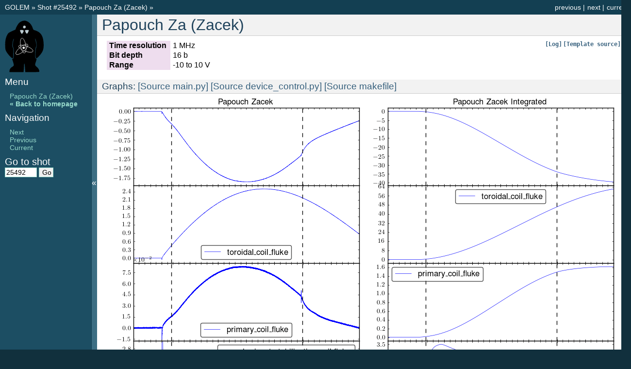

--- FILE ---
content_type: text/html; charset=UTF-8
request_url: http://golem.fjfi.cvut.cz/shots/25492/DAS/0712Papouch_Za.ON/
body_size: 2611
content:













<!DOCTYPE html PUBLIC "-//W3C//DTD XHTML 1.0 Transitional//EN"
  "http://www.w3.org/TR/xhtml1/DTD/xhtml1-transitional.dtd">

<html xmlns="http://www.w3.org/1999/xhtml">
  <head>
    <meta http-equiv="Content-Type" content="text/html; charset=utf-8" />

    <title>Golem No: 25492 - the only fully opensource tokamak </title>
    <link rel="shortcut icon" href="/favicon.ico" type="image/x-icon" />
    <link rel="stylesheet" href="/_static/default.css" type="text/css" />
    <link rel="stylesheet" href="/_static/pygments.css" type="text/css" />
    <link rel="stylesheet" href="/_static/lightbox.css" type="text/css" media="screen" />

    <script type="text/javascript">
      var DOCUMENTATION_OPTIONS = {
	URL_ROOT:    '',
	VERSION:     '0.2',
	COLLAPSE_INDEX: false,
	FILE_SUFFIX: '.html',
	HAS_SOURCE:  true
      };
    </script>
    <script type="text/javascript" src="/_static/jquery.js"></script>
    <script type="text/javascript" src="/_static/underscore.js"></script>
    <script type="text/javascript" src="/_static/doctools.js"></script>
    <script type="text/javascript" src="/_static/sidebar.js"></script>

    <script src="/_static/lightbox_plus.js"></script>

    <script type="text/javascript">
	function getURL(val){
	location = /shots/ + val + '/' +  "DAS/0712Papouch_Za.ON/";
	return false;
	}
    </script>

  </head>
  <body>
    <div class="related">
      <h3>Navigation</h3>

	<ul>
	<li class="right" ><a href= /shots/0/DAS/0712Papouch_Za.ON/ title="current shot" >current</a> </li>
	<li class="right" ><a href= /shots/25493/DAS/0712Papouch_Za.ON/ title="next shot" >next</a> |</li>
	<li class="right" ><a href= /shots/25491/DAS/0712Papouch_Za.ON/ title="previous shot" >previous</a> | </li>
	</ul>
	<ul>
	<li><a href="/" >  GOLEM  </a> &raquo;
	<a href= /shots/25492 >Shot  &#35;25492</a>  &raquo;   </li>
	    <li><a href=/shots/25492/DAS/0712Papouch_Za.ON/ >  Papouch Za (Zacek)  </a>	    &raquo;
	</ul>
    </div>

    <div class="document">
      <div class="documentwrapper">
	<div class="bodywrapper">
	  <div class="body">
	    <div class="section" >

		<h1>Papouch Za (Zacek)</h1>

		    
			<a class="viewcode-back" href="/shots/25492/DAS/0712Papouch_Za.ON/00_Papouch Za (Zacek).php.template"><tt class="file docutils literal"><span class="pre">[Template source]</span></tt></a>

			   <a class="viewcode-back" href="log"> <tt class="file docutils literal"><span class="pre">[Log]</span></tt></a>
			
			





            <table class="docutils field-list" frame="void" rules="none">
            <col class="field-name" />
            <col class="field-body" />
            <tbody valign="top">
             <tr class="field"><th class="field-name"> Time resolution </th><td class="field-body">  1 MHz
 </td> </tr> <tr class="field"><th class="field-name"> Bit depth </th><td class="field-body">  16 b
 </td> </tr> <tr class="field"><th class="field-name"> Range </th><td class="field-body">  -10 to 10 V
 </td> </tr></tbody></table>



 
  

<h4>Graphs:  <a href="main.py">[Source main.py]</a> <a href="device_control.py">[Source device_control.py]</a> <a href="makefile">[Source makefile]</a></h4>

 <a href='graph.png?891196' rel='lightbox'><img  src='graph.png?891196'  alt=''/></a> 
 <a href='graph_int.png?914921' rel='lightbox'><img  src='graph_int.png?914921'  alt=''/></a>  <br/>


    <h4>Data:</h4>

    <ul>
    <li><a href=Papouch_All.npz>Papouch_All</a></li>
	<li><a href="Papouch_Za_01.npz">PapouchZa_01</a></li>
	<li><a href="Papouch_Za_02.npz">PapouchZa_02</a></li>
	<li><a href="Papouch_Za_03.npz">PapouchZa_03</a></li>
	<li><a href="Papouch_Za_04.npz">PapouchZa_04</a></li>
	<li><a href="Papouch_Za_05.npz">PapouchZa_05</a></li>
	<li><a href="Papouch_Za_06.npz">PapouchZa_06</a></li>
	<li><a href="Papouch_Za_07.npz">PapouchZa_07</a></li>
	<li><a href="Papouch_Za_08.npz">PapouchZa_08</a></li>
	<li><a href="Papouch_Za_09.npz">PapouchZa_09</a></li>
	<li><a href="Papouch_Za_10.npz">PapouchZa_10</a></li>
	<li><a href="Papouch_Za_11.npz">PapouchZa_11</a></li>
	<li><a href="Papouch_Za_12.npz">PapouchZa_12</a></li>

    </ul>


<h3> DAS - channel setting  [<a href='/shots/25492/das_configuration.cfg'>das_configuration.cfg</a>] 	<font size='3'> (<a href='http://golem.fjfi.cvut.cz/wiki/SW/pygolem'>more details</a>) </font>  </h3> 	<table width='80%'>
<tr><td><h4 >Identifier</h4></td>     <td><h4 >	Channel</h4></td>  </tr>
<tr>
<td> <b>papouch_za</b> (<a href=/utils/data/25492/papouch_za>txt</a>,<a href=/utils/data/25492/papouch_za.xls>xls</a>,<a href='/utils/golplot?action=Plot+All&shotno_0=25492&diagn_0=papouch_za'>img</a>,<a href='/shots/25492/About.php#pygolem_lite'>...</a>)
</td>
<td> Papouch_Za DAS all channels </td>
</tr><tr>
<td> &nbsp;&nbsp;&nbsp;&nbsp;&nbsp;&nbsp;&nbsp;&nbsp;toroidal_coil_fluke (<a href=/utils/data/25492/toroidal_coil_fluke>txt</a>,<a href=/utils/data/25492/toroidal_coil_fluke.xls>xls</a>,<a href='/utils/golplot?action=Plot+All&shotno_0=25492&diagn_0=toroidal_coil_fluke'>img</a>,<a href='/shots/25492/About.php#pygolem_lite'>...</a>)
</td>
<td> 1 </td>
</tr><tr>
<td> &nbsp;&nbsp;&nbsp;&nbsp;&nbsp;&nbsp;&nbsp;&nbsp;primary_coil_fluke (<a href=/utils/data/25492/primary_coil_fluke>txt</a>,<a href=/utils/data/25492/primary_coil_fluke.xls>xls</a>,<a href='/utils/golplot?action=Plot+All&shotno_0=25492&diagn_0=primary_coil_fluke'>img</a>,<a href='/shots/25492/About.php#pygolem_lite'>...</a>)
</td>
<td> 2 </td>
</tr><tr>
<td> &nbsp;&nbsp;&nbsp;&nbsp;&nbsp;&nbsp;&nbsp;&nbsp;horizont_stabilization_coil_fluke (<a href=/utils/data/25492/horizont_stabilization_coil_fluke>txt</a>,<a href=/utils/data/25492/horizont_stabilization_coil_fluke.xls>xls</a>,<a href='/utils/golplot?action=Plot+All&shotno_0=25492&diagn_0=horizont_stabilization_coil_fluke'>img</a>,<a href='/shots/25492/About.php#pygolem_lite'>...</a>)
</td>
<td> 3 </td>
</tr><tr>
<td> &nbsp;&nbsp;&nbsp;&nbsp;&nbsp;&nbsp;&nbsp;&nbsp;vertic_stabilization_coil_fluke (<a href=/utils/data/25492/vertic_stabilization_coil_fluke>txt</a>,<a href=/utils/data/25492/vertic_stabilization_coil_fluke.xls>xls</a>,<a href='/utils/golplot?action=Plot+All&shotno_0=25492&diagn_0=vertic_stabilization_coil_fluke'>img</a>,<a href='/shots/25492/About.php#pygolem_lite'>...</a>)
</td>
<td> 4 </td>
</tr><tr>
</tr>
</table>


	    </div>
	  </div>
	</div>
      </div>

      <div class="sphinxsidebar">
	<div class="sphinxsidebarwrapper">


	    <a href= /shots/25492 ><img src="/_static/logos/golem.svg" alt="" width=80 /></a>




		<h4>Menu</h4>
		<ul>
		
        
    
        
    
 <li>
    
    <a  class="reference internal" href="/shots/25492/DAS/0712Papouch_Za.ON/00_Papouch Za (Zacek).php">Papouch Za (Zacek)</a>
    </li>

		<b>
        
    
        
    
 <li>
    
    <a  class="reference internal" href="/shots/25492">&laquo; Back to homepage</a>
    </li>
</b>
		</ul>

		<h4>Navigation</h4>
		<ul class="this-page-menu">
		
        
    
        
    
 <li>
    
    <a  class="reference internal" href="/shots/25493/DAS/0712Papouch_Za.ON/">Next</a>
    </li>

        
    
        
    
 <li>
    
    <a  class="reference internal" href="/shots/25491/DAS/0712Papouch_Za.ON/">Previous</a>
    </li>

        
    
        
    
 <li>
    
    <a  class="reference internal" href="/shots/0//DAS/0712Papouch_Za.ON/">Current</a>
    </li>

		</ul>

	    <div id="searchbox" style="display: none">
		<h3>Go to shot</h3>
		    <form  style='display:inline;' method="post" action="" onsubmit="return getURL(this.shot.value)">
		    <input size="5" type="text" name="shot" value="25492"  />
		    <input  size="5" type="submit" name="Go" value="Go" />
		    </form>
	    </div>
	    <script type="text/javascript">$('#searchbox').show(0);</script>
	</div>
	</div>
      <div class="clearer"></div>
    </div>

    
    <div class="related">
	<span class="base_template"><a  href="/shots/25492/base.php.template" title="main template">[Main template]</a> &nbsp;&nbsp;&nbsp;&nbsp;&nbsp; Disk usage: 1.1MB </span>


    <h3>Navigation</h3>
    <ul>
	<li class="right" ><a href= /shots/0/DAS/0712Papouch_Za.ON/ title="current shot" >current</a> </li>
	<li class="right" ><a href= /shots/25493/DAS/0712Papouch_Za.ON/ title="next shot" >next</a> |</li>
	<li class="right" ><a href= /shots/25491/DAS/0712Papouch_Za.ON/ title="previous shot" >previous</a> | </li>
    </ul>
    </div>

    <div class="footer">
	&copy; Copyright 2017, <a href="mailto:svoboda@fjfi.cvut.cz">GOLEM Team</a>
    </div>


  <script type="text/javascript">

  var _gaq = _gaq || [];
  _gaq.push(['_setAccount', 'UA-37412576-1']);
  _gaq.push(['_trackPageview']);

  (function() {
    var ga = document.createElement('script'); ga.type = 'text/javascript'; ga.async = true;
    ga.src = ('https:' == document.location.protocol ? 'https://ssl' : 'http://www') + '.google-analytics.com/ga.js';
    var s = document.getElementsByTagName('script')[0]; s.parentNode.insertBefore(ga, s);
  })();

  </script>

  </body>





</html>
